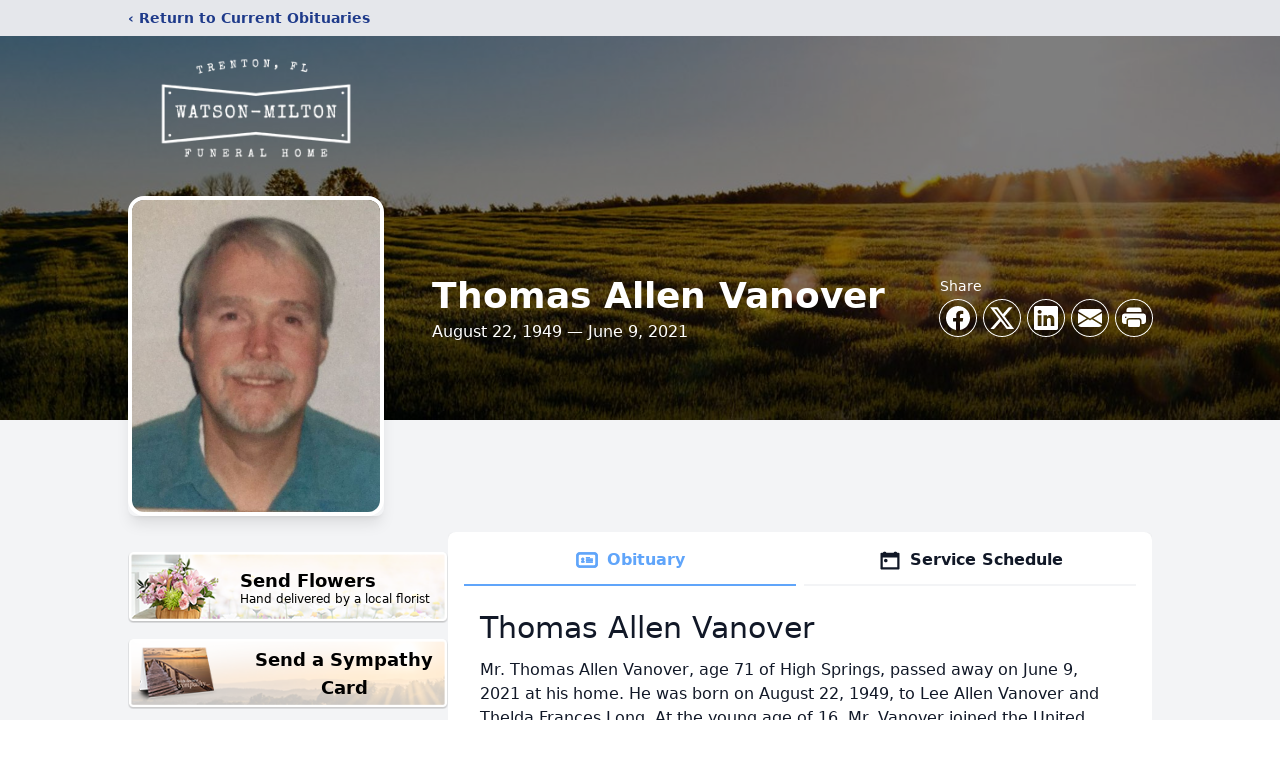

--- FILE ---
content_type: text/html; charset=utf-8
request_url: https://www.google.com/recaptcha/enterprise/anchor?ar=1&k=6LeW3_cfAAAAAK_yuchNIUebQ7Di4q-hR8WfSHcZ&co=aHR0cHM6Ly93d3cud2F0c29ubWlsdG9uLmNvbTo0NDM.&hl=en&type=image&v=PoyoqOPhxBO7pBk68S4YbpHZ&theme=light&size=invisible&badge=bottomright&anchor-ms=20000&execute-ms=30000&cb=gzfb6v5rbcvl
body_size: 49715
content:
<!DOCTYPE HTML><html dir="ltr" lang="en"><head><meta http-equiv="Content-Type" content="text/html; charset=UTF-8">
<meta http-equiv="X-UA-Compatible" content="IE=edge">
<title>reCAPTCHA</title>
<style type="text/css">
/* cyrillic-ext */
@font-face {
  font-family: 'Roboto';
  font-style: normal;
  font-weight: 400;
  font-stretch: 100%;
  src: url(//fonts.gstatic.com/s/roboto/v48/KFO7CnqEu92Fr1ME7kSn66aGLdTylUAMa3GUBHMdazTgWw.woff2) format('woff2');
  unicode-range: U+0460-052F, U+1C80-1C8A, U+20B4, U+2DE0-2DFF, U+A640-A69F, U+FE2E-FE2F;
}
/* cyrillic */
@font-face {
  font-family: 'Roboto';
  font-style: normal;
  font-weight: 400;
  font-stretch: 100%;
  src: url(//fonts.gstatic.com/s/roboto/v48/KFO7CnqEu92Fr1ME7kSn66aGLdTylUAMa3iUBHMdazTgWw.woff2) format('woff2');
  unicode-range: U+0301, U+0400-045F, U+0490-0491, U+04B0-04B1, U+2116;
}
/* greek-ext */
@font-face {
  font-family: 'Roboto';
  font-style: normal;
  font-weight: 400;
  font-stretch: 100%;
  src: url(//fonts.gstatic.com/s/roboto/v48/KFO7CnqEu92Fr1ME7kSn66aGLdTylUAMa3CUBHMdazTgWw.woff2) format('woff2');
  unicode-range: U+1F00-1FFF;
}
/* greek */
@font-face {
  font-family: 'Roboto';
  font-style: normal;
  font-weight: 400;
  font-stretch: 100%;
  src: url(//fonts.gstatic.com/s/roboto/v48/KFO7CnqEu92Fr1ME7kSn66aGLdTylUAMa3-UBHMdazTgWw.woff2) format('woff2');
  unicode-range: U+0370-0377, U+037A-037F, U+0384-038A, U+038C, U+038E-03A1, U+03A3-03FF;
}
/* math */
@font-face {
  font-family: 'Roboto';
  font-style: normal;
  font-weight: 400;
  font-stretch: 100%;
  src: url(//fonts.gstatic.com/s/roboto/v48/KFO7CnqEu92Fr1ME7kSn66aGLdTylUAMawCUBHMdazTgWw.woff2) format('woff2');
  unicode-range: U+0302-0303, U+0305, U+0307-0308, U+0310, U+0312, U+0315, U+031A, U+0326-0327, U+032C, U+032F-0330, U+0332-0333, U+0338, U+033A, U+0346, U+034D, U+0391-03A1, U+03A3-03A9, U+03B1-03C9, U+03D1, U+03D5-03D6, U+03F0-03F1, U+03F4-03F5, U+2016-2017, U+2034-2038, U+203C, U+2040, U+2043, U+2047, U+2050, U+2057, U+205F, U+2070-2071, U+2074-208E, U+2090-209C, U+20D0-20DC, U+20E1, U+20E5-20EF, U+2100-2112, U+2114-2115, U+2117-2121, U+2123-214F, U+2190, U+2192, U+2194-21AE, U+21B0-21E5, U+21F1-21F2, U+21F4-2211, U+2213-2214, U+2216-22FF, U+2308-230B, U+2310, U+2319, U+231C-2321, U+2336-237A, U+237C, U+2395, U+239B-23B7, U+23D0, U+23DC-23E1, U+2474-2475, U+25AF, U+25B3, U+25B7, U+25BD, U+25C1, U+25CA, U+25CC, U+25FB, U+266D-266F, U+27C0-27FF, U+2900-2AFF, U+2B0E-2B11, U+2B30-2B4C, U+2BFE, U+3030, U+FF5B, U+FF5D, U+1D400-1D7FF, U+1EE00-1EEFF;
}
/* symbols */
@font-face {
  font-family: 'Roboto';
  font-style: normal;
  font-weight: 400;
  font-stretch: 100%;
  src: url(//fonts.gstatic.com/s/roboto/v48/KFO7CnqEu92Fr1ME7kSn66aGLdTylUAMaxKUBHMdazTgWw.woff2) format('woff2');
  unicode-range: U+0001-000C, U+000E-001F, U+007F-009F, U+20DD-20E0, U+20E2-20E4, U+2150-218F, U+2190, U+2192, U+2194-2199, U+21AF, U+21E6-21F0, U+21F3, U+2218-2219, U+2299, U+22C4-22C6, U+2300-243F, U+2440-244A, U+2460-24FF, U+25A0-27BF, U+2800-28FF, U+2921-2922, U+2981, U+29BF, U+29EB, U+2B00-2BFF, U+4DC0-4DFF, U+FFF9-FFFB, U+10140-1018E, U+10190-1019C, U+101A0, U+101D0-101FD, U+102E0-102FB, U+10E60-10E7E, U+1D2C0-1D2D3, U+1D2E0-1D37F, U+1F000-1F0FF, U+1F100-1F1AD, U+1F1E6-1F1FF, U+1F30D-1F30F, U+1F315, U+1F31C, U+1F31E, U+1F320-1F32C, U+1F336, U+1F378, U+1F37D, U+1F382, U+1F393-1F39F, U+1F3A7-1F3A8, U+1F3AC-1F3AF, U+1F3C2, U+1F3C4-1F3C6, U+1F3CA-1F3CE, U+1F3D4-1F3E0, U+1F3ED, U+1F3F1-1F3F3, U+1F3F5-1F3F7, U+1F408, U+1F415, U+1F41F, U+1F426, U+1F43F, U+1F441-1F442, U+1F444, U+1F446-1F449, U+1F44C-1F44E, U+1F453, U+1F46A, U+1F47D, U+1F4A3, U+1F4B0, U+1F4B3, U+1F4B9, U+1F4BB, U+1F4BF, U+1F4C8-1F4CB, U+1F4D6, U+1F4DA, U+1F4DF, U+1F4E3-1F4E6, U+1F4EA-1F4ED, U+1F4F7, U+1F4F9-1F4FB, U+1F4FD-1F4FE, U+1F503, U+1F507-1F50B, U+1F50D, U+1F512-1F513, U+1F53E-1F54A, U+1F54F-1F5FA, U+1F610, U+1F650-1F67F, U+1F687, U+1F68D, U+1F691, U+1F694, U+1F698, U+1F6AD, U+1F6B2, U+1F6B9-1F6BA, U+1F6BC, U+1F6C6-1F6CF, U+1F6D3-1F6D7, U+1F6E0-1F6EA, U+1F6F0-1F6F3, U+1F6F7-1F6FC, U+1F700-1F7FF, U+1F800-1F80B, U+1F810-1F847, U+1F850-1F859, U+1F860-1F887, U+1F890-1F8AD, U+1F8B0-1F8BB, U+1F8C0-1F8C1, U+1F900-1F90B, U+1F93B, U+1F946, U+1F984, U+1F996, U+1F9E9, U+1FA00-1FA6F, U+1FA70-1FA7C, U+1FA80-1FA89, U+1FA8F-1FAC6, U+1FACE-1FADC, U+1FADF-1FAE9, U+1FAF0-1FAF8, U+1FB00-1FBFF;
}
/* vietnamese */
@font-face {
  font-family: 'Roboto';
  font-style: normal;
  font-weight: 400;
  font-stretch: 100%;
  src: url(//fonts.gstatic.com/s/roboto/v48/KFO7CnqEu92Fr1ME7kSn66aGLdTylUAMa3OUBHMdazTgWw.woff2) format('woff2');
  unicode-range: U+0102-0103, U+0110-0111, U+0128-0129, U+0168-0169, U+01A0-01A1, U+01AF-01B0, U+0300-0301, U+0303-0304, U+0308-0309, U+0323, U+0329, U+1EA0-1EF9, U+20AB;
}
/* latin-ext */
@font-face {
  font-family: 'Roboto';
  font-style: normal;
  font-weight: 400;
  font-stretch: 100%;
  src: url(//fonts.gstatic.com/s/roboto/v48/KFO7CnqEu92Fr1ME7kSn66aGLdTylUAMa3KUBHMdazTgWw.woff2) format('woff2');
  unicode-range: U+0100-02BA, U+02BD-02C5, U+02C7-02CC, U+02CE-02D7, U+02DD-02FF, U+0304, U+0308, U+0329, U+1D00-1DBF, U+1E00-1E9F, U+1EF2-1EFF, U+2020, U+20A0-20AB, U+20AD-20C0, U+2113, U+2C60-2C7F, U+A720-A7FF;
}
/* latin */
@font-face {
  font-family: 'Roboto';
  font-style: normal;
  font-weight: 400;
  font-stretch: 100%;
  src: url(//fonts.gstatic.com/s/roboto/v48/KFO7CnqEu92Fr1ME7kSn66aGLdTylUAMa3yUBHMdazQ.woff2) format('woff2');
  unicode-range: U+0000-00FF, U+0131, U+0152-0153, U+02BB-02BC, U+02C6, U+02DA, U+02DC, U+0304, U+0308, U+0329, U+2000-206F, U+20AC, U+2122, U+2191, U+2193, U+2212, U+2215, U+FEFF, U+FFFD;
}
/* cyrillic-ext */
@font-face {
  font-family: 'Roboto';
  font-style: normal;
  font-weight: 500;
  font-stretch: 100%;
  src: url(//fonts.gstatic.com/s/roboto/v48/KFO7CnqEu92Fr1ME7kSn66aGLdTylUAMa3GUBHMdazTgWw.woff2) format('woff2');
  unicode-range: U+0460-052F, U+1C80-1C8A, U+20B4, U+2DE0-2DFF, U+A640-A69F, U+FE2E-FE2F;
}
/* cyrillic */
@font-face {
  font-family: 'Roboto';
  font-style: normal;
  font-weight: 500;
  font-stretch: 100%;
  src: url(//fonts.gstatic.com/s/roboto/v48/KFO7CnqEu92Fr1ME7kSn66aGLdTylUAMa3iUBHMdazTgWw.woff2) format('woff2');
  unicode-range: U+0301, U+0400-045F, U+0490-0491, U+04B0-04B1, U+2116;
}
/* greek-ext */
@font-face {
  font-family: 'Roboto';
  font-style: normal;
  font-weight: 500;
  font-stretch: 100%;
  src: url(//fonts.gstatic.com/s/roboto/v48/KFO7CnqEu92Fr1ME7kSn66aGLdTylUAMa3CUBHMdazTgWw.woff2) format('woff2');
  unicode-range: U+1F00-1FFF;
}
/* greek */
@font-face {
  font-family: 'Roboto';
  font-style: normal;
  font-weight: 500;
  font-stretch: 100%;
  src: url(//fonts.gstatic.com/s/roboto/v48/KFO7CnqEu92Fr1ME7kSn66aGLdTylUAMa3-UBHMdazTgWw.woff2) format('woff2');
  unicode-range: U+0370-0377, U+037A-037F, U+0384-038A, U+038C, U+038E-03A1, U+03A3-03FF;
}
/* math */
@font-face {
  font-family: 'Roboto';
  font-style: normal;
  font-weight: 500;
  font-stretch: 100%;
  src: url(//fonts.gstatic.com/s/roboto/v48/KFO7CnqEu92Fr1ME7kSn66aGLdTylUAMawCUBHMdazTgWw.woff2) format('woff2');
  unicode-range: U+0302-0303, U+0305, U+0307-0308, U+0310, U+0312, U+0315, U+031A, U+0326-0327, U+032C, U+032F-0330, U+0332-0333, U+0338, U+033A, U+0346, U+034D, U+0391-03A1, U+03A3-03A9, U+03B1-03C9, U+03D1, U+03D5-03D6, U+03F0-03F1, U+03F4-03F5, U+2016-2017, U+2034-2038, U+203C, U+2040, U+2043, U+2047, U+2050, U+2057, U+205F, U+2070-2071, U+2074-208E, U+2090-209C, U+20D0-20DC, U+20E1, U+20E5-20EF, U+2100-2112, U+2114-2115, U+2117-2121, U+2123-214F, U+2190, U+2192, U+2194-21AE, U+21B0-21E5, U+21F1-21F2, U+21F4-2211, U+2213-2214, U+2216-22FF, U+2308-230B, U+2310, U+2319, U+231C-2321, U+2336-237A, U+237C, U+2395, U+239B-23B7, U+23D0, U+23DC-23E1, U+2474-2475, U+25AF, U+25B3, U+25B7, U+25BD, U+25C1, U+25CA, U+25CC, U+25FB, U+266D-266F, U+27C0-27FF, U+2900-2AFF, U+2B0E-2B11, U+2B30-2B4C, U+2BFE, U+3030, U+FF5B, U+FF5D, U+1D400-1D7FF, U+1EE00-1EEFF;
}
/* symbols */
@font-face {
  font-family: 'Roboto';
  font-style: normal;
  font-weight: 500;
  font-stretch: 100%;
  src: url(//fonts.gstatic.com/s/roboto/v48/KFO7CnqEu92Fr1ME7kSn66aGLdTylUAMaxKUBHMdazTgWw.woff2) format('woff2');
  unicode-range: U+0001-000C, U+000E-001F, U+007F-009F, U+20DD-20E0, U+20E2-20E4, U+2150-218F, U+2190, U+2192, U+2194-2199, U+21AF, U+21E6-21F0, U+21F3, U+2218-2219, U+2299, U+22C4-22C6, U+2300-243F, U+2440-244A, U+2460-24FF, U+25A0-27BF, U+2800-28FF, U+2921-2922, U+2981, U+29BF, U+29EB, U+2B00-2BFF, U+4DC0-4DFF, U+FFF9-FFFB, U+10140-1018E, U+10190-1019C, U+101A0, U+101D0-101FD, U+102E0-102FB, U+10E60-10E7E, U+1D2C0-1D2D3, U+1D2E0-1D37F, U+1F000-1F0FF, U+1F100-1F1AD, U+1F1E6-1F1FF, U+1F30D-1F30F, U+1F315, U+1F31C, U+1F31E, U+1F320-1F32C, U+1F336, U+1F378, U+1F37D, U+1F382, U+1F393-1F39F, U+1F3A7-1F3A8, U+1F3AC-1F3AF, U+1F3C2, U+1F3C4-1F3C6, U+1F3CA-1F3CE, U+1F3D4-1F3E0, U+1F3ED, U+1F3F1-1F3F3, U+1F3F5-1F3F7, U+1F408, U+1F415, U+1F41F, U+1F426, U+1F43F, U+1F441-1F442, U+1F444, U+1F446-1F449, U+1F44C-1F44E, U+1F453, U+1F46A, U+1F47D, U+1F4A3, U+1F4B0, U+1F4B3, U+1F4B9, U+1F4BB, U+1F4BF, U+1F4C8-1F4CB, U+1F4D6, U+1F4DA, U+1F4DF, U+1F4E3-1F4E6, U+1F4EA-1F4ED, U+1F4F7, U+1F4F9-1F4FB, U+1F4FD-1F4FE, U+1F503, U+1F507-1F50B, U+1F50D, U+1F512-1F513, U+1F53E-1F54A, U+1F54F-1F5FA, U+1F610, U+1F650-1F67F, U+1F687, U+1F68D, U+1F691, U+1F694, U+1F698, U+1F6AD, U+1F6B2, U+1F6B9-1F6BA, U+1F6BC, U+1F6C6-1F6CF, U+1F6D3-1F6D7, U+1F6E0-1F6EA, U+1F6F0-1F6F3, U+1F6F7-1F6FC, U+1F700-1F7FF, U+1F800-1F80B, U+1F810-1F847, U+1F850-1F859, U+1F860-1F887, U+1F890-1F8AD, U+1F8B0-1F8BB, U+1F8C0-1F8C1, U+1F900-1F90B, U+1F93B, U+1F946, U+1F984, U+1F996, U+1F9E9, U+1FA00-1FA6F, U+1FA70-1FA7C, U+1FA80-1FA89, U+1FA8F-1FAC6, U+1FACE-1FADC, U+1FADF-1FAE9, U+1FAF0-1FAF8, U+1FB00-1FBFF;
}
/* vietnamese */
@font-face {
  font-family: 'Roboto';
  font-style: normal;
  font-weight: 500;
  font-stretch: 100%;
  src: url(//fonts.gstatic.com/s/roboto/v48/KFO7CnqEu92Fr1ME7kSn66aGLdTylUAMa3OUBHMdazTgWw.woff2) format('woff2');
  unicode-range: U+0102-0103, U+0110-0111, U+0128-0129, U+0168-0169, U+01A0-01A1, U+01AF-01B0, U+0300-0301, U+0303-0304, U+0308-0309, U+0323, U+0329, U+1EA0-1EF9, U+20AB;
}
/* latin-ext */
@font-face {
  font-family: 'Roboto';
  font-style: normal;
  font-weight: 500;
  font-stretch: 100%;
  src: url(//fonts.gstatic.com/s/roboto/v48/KFO7CnqEu92Fr1ME7kSn66aGLdTylUAMa3KUBHMdazTgWw.woff2) format('woff2');
  unicode-range: U+0100-02BA, U+02BD-02C5, U+02C7-02CC, U+02CE-02D7, U+02DD-02FF, U+0304, U+0308, U+0329, U+1D00-1DBF, U+1E00-1E9F, U+1EF2-1EFF, U+2020, U+20A0-20AB, U+20AD-20C0, U+2113, U+2C60-2C7F, U+A720-A7FF;
}
/* latin */
@font-face {
  font-family: 'Roboto';
  font-style: normal;
  font-weight: 500;
  font-stretch: 100%;
  src: url(//fonts.gstatic.com/s/roboto/v48/KFO7CnqEu92Fr1ME7kSn66aGLdTylUAMa3yUBHMdazQ.woff2) format('woff2');
  unicode-range: U+0000-00FF, U+0131, U+0152-0153, U+02BB-02BC, U+02C6, U+02DA, U+02DC, U+0304, U+0308, U+0329, U+2000-206F, U+20AC, U+2122, U+2191, U+2193, U+2212, U+2215, U+FEFF, U+FFFD;
}
/* cyrillic-ext */
@font-face {
  font-family: 'Roboto';
  font-style: normal;
  font-weight: 900;
  font-stretch: 100%;
  src: url(//fonts.gstatic.com/s/roboto/v48/KFO7CnqEu92Fr1ME7kSn66aGLdTylUAMa3GUBHMdazTgWw.woff2) format('woff2');
  unicode-range: U+0460-052F, U+1C80-1C8A, U+20B4, U+2DE0-2DFF, U+A640-A69F, U+FE2E-FE2F;
}
/* cyrillic */
@font-face {
  font-family: 'Roboto';
  font-style: normal;
  font-weight: 900;
  font-stretch: 100%;
  src: url(//fonts.gstatic.com/s/roboto/v48/KFO7CnqEu92Fr1ME7kSn66aGLdTylUAMa3iUBHMdazTgWw.woff2) format('woff2');
  unicode-range: U+0301, U+0400-045F, U+0490-0491, U+04B0-04B1, U+2116;
}
/* greek-ext */
@font-face {
  font-family: 'Roboto';
  font-style: normal;
  font-weight: 900;
  font-stretch: 100%;
  src: url(//fonts.gstatic.com/s/roboto/v48/KFO7CnqEu92Fr1ME7kSn66aGLdTylUAMa3CUBHMdazTgWw.woff2) format('woff2');
  unicode-range: U+1F00-1FFF;
}
/* greek */
@font-face {
  font-family: 'Roboto';
  font-style: normal;
  font-weight: 900;
  font-stretch: 100%;
  src: url(//fonts.gstatic.com/s/roboto/v48/KFO7CnqEu92Fr1ME7kSn66aGLdTylUAMa3-UBHMdazTgWw.woff2) format('woff2');
  unicode-range: U+0370-0377, U+037A-037F, U+0384-038A, U+038C, U+038E-03A1, U+03A3-03FF;
}
/* math */
@font-face {
  font-family: 'Roboto';
  font-style: normal;
  font-weight: 900;
  font-stretch: 100%;
  src: url(//fonts.gstatic.com/s/roboto/v48/KFO7CnqEu92Fr1ME7kSn66aGLdTylUAMawCUBHMdazTgWw.woff2) format('woff2');
  unicode-range: U+0302-0303, U+0305, U+0307-0308, U+0310, U+0312, U+0315, U+031A, U+0326-0327, U+032C, U+032F-0330, U+0332-0333, U+0338, U+033A, U+0346, U+034D, U+0391-03A1, U+03A3-03A9, U+03B1-03C9, U+03D1, U+03D5-03D6, U+03F0-03F1, U+03F4-03F5, U+2016-2017, U+2034-2038, U+203C, U+2040, U+2043, U+2047, U+2050, U+2057, U+205F, U+2070-2071, U+2074-208E, U+2090-209C, U+20D0-20DC, U+20E1, U+20E5-20EF, U+2100-2112, U+2114-2115, U+2117-2121, U+2123-214F, U+2190, U+2192, U+2194-21AE, U+21B0-21E5, U+21F1-21F2, U+21F4-2211, U+2213-2214, U+2216-22FF, U+2308-230B, U+2310, U+2319, U+231C-2321, U+2336-237A, U+237C, U+2395, U+239B-23B7, U+23D0, U+23DC-23E1, U+2474-2475, U+25AF, U+25B3, U+25B7, U+25BD, U+25C1, U+25CA, U+25CC, U+25FB, U+266D-266F, U+27C0-27FF, U+2900-2AFF, U+2B0E-2B11, U+2B30-2B4C, U+2BFE, U+3030, U+FF5B, U+FF5D, U+1D400-1D7FF, U+1EE00-1EEFF;
}
/* symbols */
@font-face {
  font-family: 'Roboto';
  font-style: normal;
  font-weight: 900;
  font-stretch: 100%;
  src: url(//fonts.gstatic.com/s/roboto/v48/KFO7CnqEu92Fr1ME7kSn66aGLdTylUAMaxKUBHMdazTgWw.woff2) format('woff2');
  unicode-range: U+0001-000C, U+000E-001F, U+007F-009F, U+20DD-20E0, U+20E2-20E4, U+2150-218F, U+2190, U+2192, U+2194-2199, U+21AF, U+21E6-21F0, U+21F3, U+2218-2219, U+2299, U+22C4-22C6, U+2300-243F, U+2440-244A, U+2460-24FF, U+25A0-27BF, U+2800-28FF, U+2921-2922, U+2981, U+29BF, U+29EB, U+2B00-2BFF, U+4DC0-4DFF, U+FFF9-FFFB, U+10140-1018E, U+10190-1019C, U+101A0, U+101D0-101FD, U+102E0-102FB, U+10E60-10E7E, U+1D2C0-1D2D3, U+1D2E0-1D37F, U+1F000-1F0FF, U+1F100-1F1AD, U+1F1E6-1F1FF, U+1F30D-1F30F, U+1F315, U+1F31C, U+1F31E, U+1F320-1F32C, U+1F336, U+1F378, U+1F37D, U+1F382, U+1F393-1F39F, U+1F3A7-1F3A8, U+1F3AC-1F3AF, U+1F3C2, U+1F3C4-1F3C6, U+1F3CA-1F3CE, U+1F3D4-1F3E0, U+1F3ED, U+1F3F1-1F3F3, U+1F3F5-1F3F7, U+1F408, U+1F415, U+1F41F, U+1F426, U+1F43F, U+1F441-1F442, U+1F444, U+1F446-1F449, U+1F44C-1F44E, U+1F453, U+1F46A, U+1F47D, U+1F4A3, U+1F4B0, U+1F4B3, U+1F4B9, U+1F4BB, U+1F4BF, U+1F4C8-1F4CB, U+1F4D6, U+1F4DA, U+1F4DF, U+1F4E3-1F4E6, U+1F4EA-1F4ED, U+1F4F7, U+1F4F9-1F4FB, U+1F4FD-1F4FE, U+1F503, U+1F507-1F50B, U+1F50D, U+1F512-1F513, U+1F53E-1F54A, U+1F54F-1F5FA, U+1F610, U+1F650-1F67F, U+1F687, U+1F68D, U+1F691, U+1F694, U+1F698, U+1F6AD, U+1F6B2, U+1F6B9-1F6BA, U+1F6BC, U+1F6C6-1F6CF, U+1F6D3-1F6D7, U+1F6E0-1F6EA, U+1F6F0-1F6F3, U+1F6F7-1F6FC, U+1F700-1F7FF, U+1F800-1F80B, U+1F810-1F847, U+1F850-1F859, U+1F860-1F887, U+1F890-1F8AD, U+1F8B0-1F8BB, U+1F8C0-1F8C1, U+1F900-1F90B, U+1F93B, U+1F946, U+1F984, U+1F996, U+1F9E9, U+1FA00-1FA6F, U+1FA70-1FA7C, U+1FA80-1FA89, U+1FA8F-1FAC6, U+1FACE-1FADC, U+1FADF-1FAE9, U+1FAF0-1FAF8, U+1FB00-1FBFF;
}
/* vietnamese */
@font-face {
  font-family: 'Roboto';
  font-style: normal;
  font-weight: 900;
  font-stretch: 100%;
  src: url(//fonts.gstatic.com/s/roboto/v48/KFO7CnqEu92Fr1ME7kSn66aGLdTylUAMa3OUBHMdazTgWw.woff2) format('woff2');
  unicode-range: U+0102-0103, U+0110-0111, U+0128-0129, U+0168-0169, U+01A0-01A1, U+01AF-01B0, U+0300-0301, U+0303-0304, U+0308-0309, U+0323, U+0329, U+1EA0-1EF9, U+20AB;
}
/* latin-ext */
@font-face {
  font-family: 'Roboto';
  font-style: normal;
  font-weight: 900;
  font-stretch: 100%;
  src: url(//fonts.gstatic.com/s/roboto/v48/KFO7CnqEu92Fr1ME7kSn66aGLdTylUAMa3KUBHMdazTgWw.woff2) format('woff2');
  unicode-range: U+0100-02BA, U+02BD-02C5, U+02C7-02CC, U+02CE-02D7, U+02DD-02FF, U+0304, U+0308, U+0329, U+1D00-1DBF, U+1E00-1E9F, U+1EF2-1EFF, U+2020, U+20A0-20AB, U+20AD-20C0, U+2113, U+2C60-2C7F, U+A720-A7FF;
}
/* latin */
@font-face {
  font-family: 'Roboto';
  font-style: normal;
  font-weight: 900;
  font-stretch: 100%;
  src: url(//fonts.gstatic.com/s/roboto/v48/KFO7CnqEu92Fr1ME7kSn66aGLdTylUAMa3yUBHMdazQ.woff2) format('woff2');
  unicode-range: U+0000-00FF, U+0131, U+0152-0153, U+02BB-02BC, U+02C6, U+02DA, U+02DC, U+0304, U+0308, U+0329, U+2000-206F, U+20AC, U+2122, U+2191, U+2193, U+2212, U+2215, U+FEFF, U+FFFD;
}

</style>
<link rel="stylesheet" type="text/css" href="https://www.gstatic.com/recaptcha/releases/PoyoqOPhxBO7pBk68S4YbpHZ/styles__ltr.css">
<script nonce="xG8cEKvmZY5oMjPsHR16Uw" type="text/javascript">window['__recaptcha_api'] = 'https://www.google.com/recaptcha/enterprise/';</script>
<script type="text/javascript" src="https://www.gstatic.com/recaptcha/releases/PoyoqOPhxBO7pBk68S4YbpHZ/recaptcha__en.js" nonce="xG8cEKvmZY5oMjPsHR16Uw">
      
    </script></head>
<body><div id="rc-anchor-alert" class="rc-anchor-alert"></div>
<input type="hidden" id="recaptcha-token" value="[base64]">
<script type="text/javascript" nonce="xG8cEKvmZY5oMjPsHR16Uw">
      recaptcha.anchor.Main.init("[\x22ainput\x22,[\x22bgdata\x22,\x22\x22,\[base64]/[base64]/[base64]/bmV3IHJbeF0oY1swXSk6RT09Mj9uZXcgclt4XShjWzBdLGNbMV0pOkU9PTM/bmV3IHJbeF0oY1swXSxjWzFdLGNbMl0pOkU9PTQ/[base64]/[base64]/[base64]/[base64]/[base64]/[base64]/[base64]/[base64]\x22,\[base64]\\u003d\x22,\x22wpLDrcOgwqvCrsOew6XDp8OlPsKsVmHDiMKiRkkTw7nDjwLCiMK9BsK3wqpFwoDCkMOIw6Yswo/[base64]/Dtil3wo9JdCrCrFd+SUXDm8Oaw4/[base64]/[base64]/woJGfsKeW8OpU8ONX3BldMKNLTvDrMOHQ8KkTCVBwp/DpMOhw5vDs8KBDHsMw6A4KBXDjH7DqcObMsKewrDDlQTDn8OXw6VFw5UJwqx7wpBWw6DCgQpnw40lUyB0wrvDk8K+w7PCh8KLwoDDk8KJw44HSUAYUcKFw5U9cEdJNiRVPXbDiMKiwoAfFMK7w6Qjd8KUZGDCjRDDusKBwqXDt3g9w7/CszxMBMKZw7DDo0EtPcOEI1jDnMKow57DlsKRNMORUcOvwrbCszHDgh5IQxvDu8K4JMKAwpLCimDDocKDw7h+w7jCu3TCqmXCq8OxR8Oew6kcRsO6w5/[base64]/DgiE1woQmLVLDmjt7w49NGjHCpCHDkFvCm2lzEHQ6I8OKw413A8KTTgTDncOpw4vDh8O5YsO1ZMKKwpfDiXnDs8OgTDcgw4/[base64]/DqsOywo9jw7UDDsORJwLDmTPCrBgAw4gJw7bDicK+w6XClVgfCGdcdcOkIcOLJMOBw6XDnQpuwq/CqsOgXw0RQ8OvaMOIwpDDl8OoEjLDj8Kgw7YVw7IMeQrDhMKARwHCiFFiw6vCrMKVXsKjwrvCtkczw7zDgcK0FcOvFMOqwqYLEWHCsDM7RVduwqbCnxINLsOPw4TCrCjDrsOywogMPSjCmkHCn8OXwrx+KFpewrQSZEzCnTnCq8ONXQEewqLDnToIR2QsSmkHQz/DizFPw44Zw4xvF8OAw4hKesOtTMKDwqFBw6gFVidfw7jDkWhuw693K8O+w7cXwq/DpnrCsRkFf8Odw7xCwpBedsKBwo3DrTfDkwDDhcKgw7HDk1NrexppwoXDkEgbw5vCkTPChH3CqWEIwo5lUcKnw7UKwptQw5w7B8Kpw5bCksKPw7hfcGrDj8OwLQdeGsKJecK+M0XDisOwMcKBKn9oWcK6WX/DmsO2w5/DhcO2AAPDuMOVw7DDssKaIzU7wo3Crw/[base64]/[base64]/[base64]/CvsOoN8OdwpljwpDCrsK7PsKRw6nCk8KVYMKCIVjDjDjClw0NUsK8w6DDhsOpw4FWw5Y4McOPw6U4YhzDoix4LMO5OcKXdwMyw6U0BsOwDcOgwoLCscKhw4RvMx3Dr8OqwrLCrUrDgh3DicK3JcKWwq/Cl0XDg1rCsmzCpl9jwr49QcKlw7rCrMOSwpsjwqXDmMOJVyBKw4VId8O/X2YHwoclw5TDp1lddE7Chy/CpsKOw6RCXMOpwqMzw6Aswp7DmsKPDkxawqjCjjxNVsKAYMO/KcOdworDmE8EYcOlwqvDqcOoQX9sw5rCqsOjwptCMMOpw5fCkGYcQWjDjS7Dg8O/w7IYw47DqsK/wqfCgxnDrl3CtA3DicOBwrptw6pKcMKMwrVIYCQ2fsKSDUVPIcKOwqJJw5/CoiDDiyrDoS7CkMKnw43DvUHCrsK3w7nDin7CssKtw67Cv3MSw7cHw5thw5cscEYbOcKJwrclwoPDiMO5w6/DtMKvZRbChsK1YU4TXsKzVMOZW8K+w790OsKPwrItX0LDnMKuwqbDhGdWwpfCoR7DrhzDvi4PAjF0wobCpgrCisObcsK9wo8QAMK8E8O2wp7CmnhkS28qH8Kfw7QPwqU/w6hwwpjDmgbDpMKyw60sw5jClX8Ow4swK8OVH2HCjsKxw5LCmFTDiMO/wqHCuQUmwotpwoo2wod1w6paD8O+G2HDkFzCpMKOCiTCs8KvwonCn8OqMyFew6XDoTRnawvCjknDjVh4wodEwq7DucKtHytmwq0RbMKqQQrDoVRcdsK1woPDpgXCjMKWwrMrV1TCqHFRNUTCtEAQwp/Cmk9Ww5rCjsK3bW3CmMOWw5fDnBNULWsZw4d3OzjCrFA0w5fDnMOiwo3CkzbCqsOcfF7CilDCnVFyFAYbw6kGWcOQHcKcw5TDgAzDom3DjlddZGFCwro5X8O1woxBw4wPGX1CM8OQVX7Ck8OqXVcgwq3Cg3zCslzCngLCrx5qXWkDw7UUw4LDqXnDoF/DjsOpwqE2wrXCiU4GPSJtwovCj1MJBjhFEh/CvsODwpc/[base64]/Di1rDssKrXcKmw4LDvsK+w7/DnRR9QEhTw49FZ8Kxw5MoAAnDhQHCl8OHw7LDk8KVw5vCl8KZDVvDoMKvwpjCr3rCp8OPQlLCrcOWwpbDgEvCnU4PwpAVwpbDr8OTcHFDNErCk8Ocwr/CusOsUsOgdMO6KsKpWcK4L8OabyrCkyF0OcKjwqrDksKqwpvDhlEbE8OOw4fCisOnGgwkwr/CnsK3BH/Dp1VdUizChggNQMO/UBTDmScqcF3CjcKYYDHCkGclwqxTOMOAfMKRw7/DlMO6wq0owrvCuQTCn8KEw4jCrjwvwq/[base64]/Ch0vDm8KiBsKBe0pdc0QXwpbCuyRBw6PDgsOVRMOqwpTDon8/w4RpV8OkwrEMJ29rO3PDuErCvUIwZ8Knw4snVMKvwqgwXhfCnXAuw5XDisKUYsKlWsKON8ODwoTCncKvw4dlwoFoQcKocAjDq3tow6HDgTHDqhEqw4UaWMOdwrZ/w4PDn8OZwq5BY0cIwpjCpsKEMHTCjcOZHMKfwqkmwoFJM8KdRsKnGMKuwr8NRsK3UzPCsGRcX3J5w4nCu2MCwqTCoMK9bcKQe8OgwqjDsMOwCHPDicK/EXk0w7zCl8OpMsKjMHHDi8ONUCLCo8KDwqxvw5ZwwonDi8KMQldRMcKiWgLCvGVZLMKYVDrCrsKPwrxOTh/Cr23CvFrCjzTDsG0Lw659wpbCpT7CvlFyUsKaIDkZw5jDt8K2OA/DhRfDusODwqMYwrUTwqlZHQjDghrClcKCw7BNwps0NkU+w6wNZsO6Q8OrQcK5woVGw6HDrhEUw73Dl8KKZhDCssKmw6JKwqvCkMK/KMKUX1/[base64]/Cgx/CvyXCqwpPUsObw5A7wp4Kw5cHwqofwqTCviPDhHlxJiBEYzjDlsOjd8OUaWfCncK+wqhBIgkbNcO9wpEGInkxwp01GcKxwqU/NxXCtEfCmMKdwoBqe8KYFMOtwo3Cs8KewokoEcKde8OAZcK+w5cyRsOyPTcnUsKYYgrDlcOIw45ZV8OHASDDkcKhwp/[base64]/wpLCncOSw405RMOdZsOsMAfDlsOnw5RQTMK5EiZmScOTNDbDiCUTw4Q5OMO0Q8O/wpBTOzwbRcKZFlHDuCdWZR/CrF3CjRhsdcOiw7nCqMKEdyJww5M5wrVAw6xUXQsEwqMowobCjyzDncKcLncvD8OgERQGwq4pWUUBETUZRioCUMKTEMOLcMOMBVrCixLDq2VDwqUASxA5wpLDrMKtw7nDksKvdljDmgdewpNgw51CfcK0THnDkHAocMOYIcKcw6jDnsKtTiZHI8OMBXV/w5PCu2kaEV16YWRjZUUQdsKsRMKQwrAmDMOIEMOjEsKqDMOeNcObJsKHEsOdw7Iow4QARMOaw7xbQUkYRwB+EMOGRhcWJW1FwrrCi8OJw5Fuw69Iw644w5QkKlUiQmvDiMOEwrI6GTnDisKmH8O7w7jDmsO3X8KlZxvDnE/CqyQuwrfCk8OZeDDCkMO1TMKnwq0tw4XDnycuwpdadmIEwrvDq2LCrsOMT8OWw4nDvcO2wpfCtwTDnMKyV8OuwpYcwofDpMKHw57CscKGTcKIBURTZMKfEAXDrzvDlMKjCMOwwrHDosOiOho2woDDicKUwrEAw7rCvC/DlMOpw4XDt8OKw5zCmsOuw6scIA5eEg/Dt28Cw4IAw45GAGZfYnDDnMOAw7jCgVHCiMKpCTXCkzzCmcKeMsOVPHLCnsKaCMKYwoIHNXUnR8KMwoltwqTCmWQpw7nCqMK/HcOKwrARw6NDD8KXFlnDiMKUesKAMHBuwovCj8KpJ8K+w5EawoVvLUJRw7DDoHMKMMOaO8KvdjJnw6s7w5/CusO7CMOcw4dkHcOlO8KCQD5cwoDCn8OBXMKHCcOWYsORSsOUOcKeMlcqJcKvwqZaw7fCrcOcw4oVJhHCgsKMw4LCjBd/FTUYwonCmHgDw7nDu3DDlsKUwqcTWgXCpsO8CQvDo8KdcV7CjxfCt3ZBUsKbw4fDgcKRwqsNcsKXX8Kfw44zw5DCgjhTK8OSDMOlSCtsw6PDi0wXwoAXI8ODecK0EhLCqHIxTsOowrfClWnCo8OXa8KJfi4LXnoaw74GDyrCtTgGw7rDtz/ClghrSHDCmRLCmcKbw6xrwobDs8KeEMKQGHhER8OOwooBHXzDvsOvF8KPwrfCmitXG8Kdw7AUQcKqw6M8Ugcuwrx5w7jCs3tBQsK3w7fDjsKkdcKMw71Rw5tswp9TwqQhBCAJwqzCnMOwVnbCnBUFC8OeFcOxEMK5w7cOEUbDgsOSw5rCgcKhw7nCmWLCvC/CmR/DsEfCmDTCv8KXwrPDl2zCvltNMcOIwqPCo0DDsE/Cv1tiwrI7wp/CvMKSwpXDrCAnZsOsw6nCg8KRecOIwoHDlsKEw5HCuQddw5Zow7Bsw79vwojCrDEyw7N7GQHDt8OFEWzDmEXDoMOmA8ONw5BVw5M0IcKuwqPDkcOJL3LCryA4MA3DkBZwwpUQw6HDmmAAOl7CiBsJGMKSEEBRwoIMTBoow6LDlcKCPRZAwoVLw5p/w7Q5ZMOwd8OowofCp8KpwrjDssO1wqBrwqnCmC92wpHDrhvCscK3NTbCuTXDusOhI8KxFREKwpcvw6RrenbCtyQ7wp4Cw4sqJlMNLcO4LcOkF8OAO8Oiwr9yw57CtMK9LXPCjD5KwpcODsKSw6/Dml5VVmzDvQLDgUJqw63DkRg1acOhOzzCiUrCqiJkVzbDo8Oow4dYdMK+JMKnwo9KwrAbwpEbVX0twqPDgMKcwrnDiElGwp3DlGINNQZvJcOQwoPCkWTCtj0fwr7Dtkc/RlkvJ8OMP0rCpMK1wrfDpsKDQH/DsCFvDsOKwp4lX2/[base64]/[base64]/NMO2wrjCu3XDuXDCvAPDpCgEBMKzBMKnYjPDmcObfn8Zw5jCmQ3DjX4uwoTCv8KZw5Qzw67Dq8KjE8OJCcOYJ8KFw6AnCH3ClGF+IRnCssOAKQQ6FsOEwo0owog7V8O7w5pUw5Z3wrhRBsOFO8K+w6R0VC1Aw55GwrfCjMObUsOVUBvClMOqw5d2w7/Di8OfSsOXw5TDgMK3wrUIw4vCgcO3MXDDrHANwq3DmsOEd19scMODW0LDscKBwr5Zw4zDicOBwrIMwr/Dpl9aw7Ziwphjwq5QRmLCkWvCk3rCi3TCu8OGaWrClBNWbMKmaDjDhMO8w6wUJDF5Y2tzJcOTw4bCn8OXHFXDrxU/Gi4cU1rCkR5PGAoRWi0oQcKQdG3DjsOzFsKLwp7Dv8KBZk4OSj7CjsOoXcKGw4jDqk/Dmn3DvMOdwqDCmzkSIMKJwqPDiAvCvXHCuMKRw4HDg8KAQRVzIlLDuV09XBR2DsK8wpvCm3hFaWNhawHCpcKebMORecOGHMKNDcOPwptrGgrDjcOkLXzDkcOIw54QF8Kcw4x6wpPDl2diwpDDmkwqMMOMcMOPUsO1WH/CkULDpmF5wqTDpg/[base64]/DucOYUcKTw7TDmsOfH1XChsKsw6Y6FUDChjfCoS9YCcObA3tiw6vChkPDjMOfK1jDkGhTw6ATwq3CsMOSw4LDosKDcn/CpArCqcKdwqrCscOzfMObw5AVwq/[base64]/CosKhUzxww7LDhMO/XBLDiQbDu8OrJTPCmRBmEytRwqPCuADDuybDkmgvRXLCvCjDgUEXYDIHwrfDssOGZB3DgUB9S083RMK/wqXDi0R2woJzw5Ahw5MLw63CocKVHnzDkMK5wrdlwoTDh2Ehw5FzR30gTXTCpErDuHwRw7olcsO0BxcIw5vCssOawqPDunwxDMKGwqxWdl10w7vDpcKUw7TDn8Oqw5/DlsOkw4/DucOGY1crw6rDimpZfynDosOkKMObw7XDr8Omw51kw4LCjcKywp3CvcOOGHjChzhRw7TCqnzCp0jDmcOrw7c5SMKBccODKVXCkRYQw5PCnsOOwpVVw57DucKBwrXDi0kRC8OPworClcK0wo9+WsOoRnzCi8OjDw/Dr8KKV8KWXkBYfEJGw7cQWjlBXMO/PcK5w5LChcOWw6sTSsOIE8K2JRRpBsK0w4jDuWfDmXPCmlfCiClLBMOOJcOLw4Zmwo4Xwq94YxTCicKnLxLDncKBXMKbw6kXw45YAcKqw7/CvsOLwq3DjgPDocKLw5HCosK2VTzDqkgpXMO1wrvDssKswoAsASkDASHDqiFOwrbDlWd7w5DCt8KywqLCvcOZw7HDnEnDrMOww4jDpGHCvm/Cq8KWECB8wo1GQUXCiMOgw6TCsHjCgHnDmsOmJA5Bw740w5g2HzsNKWd7KTFBO8OxGMOkAcKcwoTCoArCmMO6w7lUUjguLVXDiyo6w73ChsOCw4HCkitWwrHDsBJYw4vCow5yw44/acKGwq0pP8Ktw6wnQiFKw47DtHBROmgrXsKhw4FodSB8EcKkSTnDvcKqUVbCqcOaPcOAKEfDlsKNw7pYKsKZw65Lw5rDjW57w47Chn7DlG/CmcKBw7/CqDh8TsO6w64IMTXCq8K1F0YQw6E1VMOqYTM7TMOQw5NzCsO0w5nDhGDDssKQw5k1wr5+P8KAw6YaXksmdR1Xw6QGXTjCj05Bw7LDr8OVCGMhdcKoBsK7SClUwq3CrGt7RDJsHMKKwq7DnxEkwrV/w5FNIWfDpX7CiMKfDcKAwpvDvMOawpzDgsKfDhvDsMKVcSzDh8OBwqFbwobDvsKfwpxibsOGwplQwpsBwq/Dtn0Mw4JmHcOvwqstEsOOw73Co8Oyw64ow6LDuMODXcOew6NpwrvCkwEoD8O/w5Qdw43Cql/CjV/DpxEowrFLTU/ChVbDigYLwozDi8OjZhhWw7VENGnCuMO3w5jCswDDpGnCvTnDrcOywqlowqMZwqbClivDusKAJsOAw4QyPi5Vwro/wq1zfFVVe8K/w4RZwqTCvi8mw4HCvmDClVnCm29rwoPCp8K5w7PCmDQEwo5Fwq13ScKew7zCr8O0wqLCk8KaYU0qwrXCk8KMUwrCkcOEw48Pwr3DlsOBw6QRQ3DDlcKMDgjCi8KNwqxQcRhNw5cSOMO3w7LCvMO+JQsRwroPcsO5wp5/JQVGwrxJOFLDisKFWA3DlEsLbMOZwp7Cu8O/[base64]/[base64]/DhUFhw4PDpmx+w4TCpsKawojDjsO/wpXCoXrDkCR/[base64]/w5XCiW3DinF0w6MRwoFNw5XDrcOAwoPDs8Kgw5N6L8Kyw7DDhnzDpsOXCm7Dv1XDqMOQRAbDjsK+O0XCqsOLwr8PWww0wqfDh34VbMKwT8OywqLDojXCm8KQBMOqw5XCmlRyWBPDgFrDm8KGwrcCwqHCisOzwqfDqDjDsMK6w7bCj0Qnwo/CsinDp8KpB1QgHwfCjMKPdHnCqcOQwqIuw5LCoE8Lw5N6w6PCkg7CnsOOw6PCosOSBcOKAMOedMOfDsKdw6RUTcO3w4vDm3JjaMOIN8KwbcODK8OuCS7CjMKDwpJ+diPCiRzDtcOOw6jClCUGw7lQwoLDjxvCgH4HwqXDn8KQw77ChRMlw5BrTcKqbsKcwrNzacK/bGg6w5PCpyLDmsKXwq49McKIJCsdwqILw6dQCWLCpR4mw7kRw7FkwobCjEjCoFVmw5nDkT8gLlbDkHBCwoDCmU/DgEvDhsKDfkQ7w7zCu1nDhCrDocKJw5vDkcOEw6xXw4QBF2LCsGtrw7LDv8K0DsKvw7LDg8KBwp9XIsOFEMKiw7VHw4UnCEcoW0nDm8OMw4jDmyXCkmXDqmzDtnVmfGEZZSPCjcKiL2B/w6rCvMKMwqFiL8OXwocNUDHColwkw67CkMOVw43Dh1cAPBLCjndjwrwOMcOJwr7CjirDicO6w4QtwoE/wqVCw6kGwobDnMO8w7TCo8ODDsKBw4hNw5DCuyEAU8OuAcKTw4/DrcKHwp/DgMKpZcKFwqDCpQZfw6NMwrlSZj3DmHDDo0ZFVjIkw5VyfcOfEsK3w6pyXMOWbMOORgMfw5LDtsKAw5XDoGfDvw/DuFtzw5cBwrNnwqDCpypbwoHCvjM1V8KLw6wwwrDCuMKdw5kCwocsO8KqBErDnUsNMcKfcwQkwpnChMOXY8OKb28lw7YcRMKtLcKGw4ZAw5LCkcKJfAUcw4k4wp/ChCDCmMO0UMOJJCXDi8ORw4BJwqEyw5zDlkLDrhZsw5Q/DCLDtxcXGMOKwpbDj1YFw7/CnMKASGQ3wrbCu8K6w5jCp8OdCQALwplSwpfDtmABT0/DlSTCu8ORw7fDqBhNAMKyBsOVwqbDqHTCr3zCuMKtO3MKw7J9NUjDhMOWX8K+w5rDhXfCksKKw4YjR3hEw4zCnMO5wrk7woHDkGLCggfDqlkrw4bDicKbw7nDpsK3w4LChx4iw4EwVsKYBUzCkWPDo0YnwqEwd2sUV8Ovwq1/XVMeSyPCtwPCgMO7HMKET0jClBILw5BKw6zClW5dw7wdOkTCr8KAw7B9w7/CksK5eB42w5XDqsKEwq8DdMOSw7VNw63DocOTwq0Gw4VUw4fCncOncgfDrifCtsO5eFl7wrdyAkrDmsK1K8Kvw6l6w5ZOw6PClcK/woxNw7jCn8KawrTCqlFFEC7Ch8KPw6jCt2RZwoBxwr7Clllhw6/Cv0nDh8KFw4VVw6jDnsONwpUNeMOMIcO6wo3DpsK0woldVn4Hw51bw6vCmDfCiiEuQDoRFE/Cs8KSdcKkwqZgFsO4W8KHVDRhU8OBBDguwp1kw5s+Y8KaVMOmwpbCmHvCv1ElNMKjwpXDqCYBK8KcJsOnVlgfw7bCn8O9J0XDtcKlw5AiUhHDocKpw51tfcKgSinDv1lrwqBZwrHDrMOGd8Ofwq3DucKlwp7CmlBbw43CjMKQMzDDocOnw4F/JcKzHTA4CMKXXcOmw6/[base64]/wq/[base64]/Ds8KfwrsOwoLDvQ9FesKHX0QXCcOpw7gLWMOKW8OVInTDq3R8E8KyVRPDkcO6FnHDtMKdw7vDg8KVF8OQwr/DmkXCg8KIwqXDoyDDqmLCusOdMMK3w6UxDz8Pwog0Jx8ZwpDCvcKaw57Cg8OCwrrDk8KmwpxQfMOiw47CisO/w4M4TS3DkFU4FH0Cw4Ezw5lAwoLCsErDnUsZNiDDvcOeXX3CkjDDj8OrKUbDicKmw5fDusKVf18tEmBTfcK3w4gxWTjCgkcOw6vDrGoLw5A3wp7Cs8OyD8KkwpLDh8KzPyrCtMK8OsONwp47wq/ChsOWEUrCmGgUw4DClkwtcMO6Q21ywpXCsMOYw67Cj8KgCi7ClRsHD8OhE8Kaa8OdwpxqJG7DpsOKw4nCvMOuw5/Cs8OSw6MNScO/wr7Dj8O2JRDDv8KgIsO0w7Bew4TCp8Kcw7ckFMKuRMO6wqcewrTDv8KWQiXCocKkw6TDuSgjwqcbHMKRwrZvACjDusKyRRsDwpvDhwV/[base64]/CsC/Dg8KtWxF8RDnCvMKbwpMHwoEJIsK7WsOKwoPCocO2bmVwwr5yecOfBMKww5bCoWFCAsKFwphuKg0BBMOSw7nCgmnDvMOLw6PDr8KAw4fCoMKlc8KERipfZkrDsMK9w7gFK8Ohw4/Ci2bCvMOpw4TClcKsw7PDtcK+w5rCrMKkwog0w7duwrDDjcKlUlLDi8KyKh15w5UtIzYUw7TDmg/Cl0nDicOlw5YzXSTCtwdAw6zCmF/DkcKub8KhXMKlej7Cn8OZWk7DnXYbWMKxTcOXw5YTw6d5EgF5wrVlw5E/b8OgFsKrwq9ZCMK3w6/DucKiBScCw6VNw4PDnzU9w77DqMKzHx/DgMKZw4wQMsO1NMKXwojDlsO2IsO0U2Z1w484PsOhVcKYw7bDpy5NwoYwGx1hwofDlsKDIMObwqEEw5bDi8OiwoHCiQlDKsKiYMOUIVvDggHCtMKKwo7CucK/wqzDuMOsHyAZwrEkUnFmGcOvcnzDhsO9b8KTEcKcw4DDtjHDgV05w4Vjw5hMworDj0t6CMO4worDg3Rsw55RD8Oow6jCqsOiwrVIE8K2ClBsw7zDvsK0XcKjUMK1OMKvwoUuw6PDl34lw512UEQzw4zDlcOxwq3CsFN/Z8Oyw63DtcKAQMOOPMOAQxkIw7BSw57CuMK4w47DgMKsFMO3wrtnwpkKAcOdwqXCklltScOyPMO2wrFOC0rDgHPCo3XDp0/DiMKVwq9hw4/Dj8O0w6pJPCfCo2DDnQFsw7IlWX/CnHTDpMKhw5M6IgU0w7fCtsO0w4/CpsOcTSwWw7RWwppPAxduScK+TDDDtcOjw53Cg8KiwqXCkcO5wrDDp2jCm8O0E3HDvjIZRRQDwrrClsOCAMKJLsKXA1nDtMKCw7EHa8KKBEcoTMKQTMOkEgDCqX/DsMOiwoPDn8Otf8OxwqzDl8KQw5rDt00Hw7wsw54+EHAqUj9HwrfDrUXCnlrCrhLDpz3DiVfDqDfDkcKBw4UlEWPCt1RPPsOlwrEfwoTDkcKhwpxjwrgmP8OHZMKuwoxHGMKFwp/[base64]/[base64]/NyfCs8KGwqDDkgXCmMOwOyHCvsKRL0w5w6w5w5HDokbDjEXDvcKZw5UYA3zDsmzDssKhUMORVcO2bMOsYyvDtCJtwpJ6TMOCHAd8WQ0DwqjCt8KCVEHDh8O4w7bDt8OJWgU8VSzDqsOaSMOAQy4HBFhawrLCriFZw4bDj8ObAwIWw4/CrsKjwrkww7AJw5DCgH1Fw64PMAdMw6DDlcKJwozDq0fDgRBnXsOrIcOHwqDDisOpw7MLFGRXSCo/b8O/b8KiMMOqCnbClsKmaMK7JMK8wrjDnDrCvjMsfWlmw5PDv8OrTAvCgcKAAlvCqsKRZivDvzTDsV/Dt1HCvMKBw40Gw5vCknxJdW/DgMOkYMO8wqpGcxzCkMKURWQFw5oKeickGxoSw5/CkcK/wq05wp3DhsOLF8OiX8K4BiPCjMKBAMOLRMO8w7pnSQfCisOIAMOxAMK3wqtnHhxUwpHDgnEDFcO2wq7DtsKJwrZ3w7DCuB5hACJjCcKnZsK+w7wSwrdXSMK8SnlQwp/CnkfDomTCgsKcw6LClcKmwr4Aw55sPcOhw4bCscKHUmHCnRpjwoXDnFt8w5U/SsO0fsKwDioPwrdVV8O+w7TCnsK+N8OhCMKOwoNhYWXCusKfEsKFccKMHC4xwpZkw4knTMOXwr/[base64]/[base64]/DncK+wqU5w7jDvxrCvH7DvnDDisO9LzbDvcO+N8KrSMKjJUdBwoHClUPDslA8w6TClMKlwrkKMsO/ESosX8Ouw58Dw6TDhcOfQMOUZypgw7zDhX/DuwktCDLCj8OewrJ7woNhwqHCuyrCrsONccKRwrs2KsKkCcK2w5/CpmQTB8KHVk3CqhXCtGs6WsOkw57Ds2U3ccKdwqMSJ8OtRTDCnMKrIcKlaMOEEjrCisOoF8O+OWQNIkjDnMKPZcK2wo1qAUppw4wnYsKmwrzDo8K3FMOewrFZTwzDtGrCgwhIc8KOcsKOwo/DiHjCtcOVM8KDDmHCnMONH0AVZh3Clw/[base64]/[base64]/wq/DmX59Cx4Uw67CksO8MMOVw50KSsOLJUQPF37CuMOkKGfCkh9BeMK6w7XCs8O2FMKcKcOANVLDpMOgw4TDkmDDkjlQcMKcw7jDlsO/w7Iaw58Yw5bDnVbDkhouHMKIwpbDjsKRMhoiK8Orw5UOw7fCoWTCicKfYn9Iw7w6wr9PTcKgaF83S8ObDsO6w73Dg0BswqNmw77DpF4vwqoZw4/DmcOpd8Kvw7vDhStCw5cWLHQuwrbDv8K5w7vCicKuQWrCvEDDicKPfCIlMnrDgsKbI8OWDU5BEj8ZGFbDucOVFV0OE1VvwobCuCHDocKNw4dDw6XCuUU6wr0Jwq9yXS/DgsOgC8Krw7vCmcKaVMOvUcOsAwZmInA4JRpswp3Ct0DCkF4vGA/Dn8KjPHHDisKHZ0vChQE/a8K9SBPDnsKOwqTDtEQaeMKQbsKzwq8OwqXCgMO0eyMYwpPCvMOgwoEpdgHCrcKtwo19w4/CgsO/HMOia2BIw7vCs8O/w69ewrzDgkzDgx9UbcKKwrViQUAmQ8ORXsOjwqHDrMKrw5vCuMKbw45iwrTCgcOYIMKePcOVQUHCosOJwrgfwqMtwoouZS3CgC7CoB53YsOKMS7DrsKyBcKhHGjCqMOLM8OneGbCvcOkQT3CrxfCtMOsAcKqDD/DhsOHSW0QVWh+R8OoICYaw5dycMKPw5tow5TCt38VwoLCqsKPw6/DpMKCN8KDeDhhIxQ0KRzDp8O5C0JWFMOlZVTCqMKhw7fDqHMxwrzCvMOcfQIZwpkfKsOIW8KccTLCmsOFwoUfEkvDqcOCNsKaw7ESwoDDqk3CuhPDni5Sw7wbwrnDlMO0wooHAXDCksOswpXDow5Tw5fDocKdLcK/w4LDqDTDosO6wpzCi8KZwqbCicO0wqrDkF3DjsO+wrxoZhYSw6XDvcOMw7/Dn1U5PBbChHhbcMOlIMO9w7PDq8KuwqxOwqJNFMKGKy7ClnjDk17Ch8OQZMOPw6R9HsOIRsOGwpDDocO8BMOmGcKrw6rCg0QtSsKaMirCumbDrHvDhnwUwooHGFrDp8KiwqvDrcK1EsOSB8K5fMKQYcK7R3BYw5UFfEI7w5/Cv8OPLR7CvMKPIMOQwqQwwpMuXcOvwpbDrMOnJcOHRn7DksKNMABMT0vCl1cTw4MXwpXDrsKkTMKoRsKTwpV4wpIVPFBuACbDpsO/w5/[base64]/wqDDkcOew6pLNU/ClRHCq11pEMKvwr7DqTTChlvCsW1jH8OMwrMWBQ0kF8Kowrc8w6bCnsOOw7hWwpbDqyUewoLCrBDCscKNwplPRW/CnDTCm1bCsRLDg8OWwoNRwqTCoEV6AsKUQRjDkjtVHUDCnRPDvsOMw4nCnMOSwpLDhDXCg1M+dMOKwrXCqcOQTMKZw51swqjDg8K1wplLwos2w6dLbsOVwodNeMOzwrQJw4dGacKyw7ZLw5vDkxF1w5zDvcOtXWrCrDZCGh3CksOAfMOWw5vCncOowogdL1vDvsOKw6/[base64]/[base64]/wqvDvzvDhSsICMObMQDCpE3ClF07U3DCvsKJwps8w6xvecKGZCzCg8Omw6HDncOlSVnDj8O1wpNDw4FMGwBiAcKwJDw4wrHDvsOkdA1rGyFcXsKmcMOzQy3CsjwZY8KQAMKhcmsyw43DlcK/VcKHw4hJLh3CuWNOPBnDnMOuwr3CvAXCsFrCoW/Co8KuDQNaeMK0ZxlhwrsTwrXCk8OKHcK7acKVeyINwq7Co11VH8Kyw7HDgcOad8K1w4DDq8OvbFs7DMOzNsONwq/CgVTDjsKKf3LCqsO/SCXDtcOeSzFswrdEwrx8w4bCk0jDrsKkw5EqW8OtPMO7C8K7acOeU8OcV8KbCMKDwqsDwoczwpsGw55/WcKQdETCvsKASBU7QkIXA8OKQ8KeH8KywppQa0TCgVjCmXXDiMOkw79aTw3DssK6wp3Cv8O0worDo8Otw6QiRsKZbzgwwrvCrcOtWS/CuHBrS8KUelvDvMOKw5V+U8Kvw75Fw5LDnsKqJA42wpvCucOjZhwxw5vDiwHClX7DhMO1McODGwECw5nDnQDDoGbDjDRGw4t9NMKcwpfCnhAEwo1IwpNtZ8OIwpgXMw/DjB/ChMKVwr5bDMKTw61lw4VgwqInw50Kwr9yw6/CsMKKF3vCs3hfw5QNwqPCpX3Dtlw4w5NEwrldw5txwpnDvQETbMOyecKow6bCq8OAw7Nhw6PDmcOvwozCulcVwqQww4PDsyPCnF/DgkLCtFzCrcOiw7nDs8O4aV9vwpwLwqHDr0zCrcO3wrrDmUZqHQfCv8K6Si9eJsKeaV1Pw5jDpj7Dj8OdFGjCusK4KsORw7DCosOiw43DisKbwrTCkRUYwqU8BMKIw6czwoxRwr7CkRbDiMKGUCPCkcOBaEDCm8OEa3RPD8OTbMOzwo/CusOLwq/Dm0IZMFHDtMK7wrJbwo/Dvm7Dp8KwwqnDn8OCwrE6w5bCu8KOYQXDsQZDUmbCvydQw5pZZXLDsy/ChsKNZSDDmcKiwoscCn5ZB8O1F8K8w7vDrMK7wpHCk1oFbWzCgMO5JcKAwqpvZHvCocKVwrXDuj8rcT7DmcOtaMKrwoHClRFgwrR/[base64]/ChcOGw69YdMKTKcKMw68+wqU+wqzDqsKiwo4CXm7Cn8K5w5EowqESE8ODSsK/w43DhCU8S8OiF8KzwrbDpMOiSS9Cw6bDryDDlwbCvRZuMW05KDPDksKpPDcLwpHDsXrDnX/Cl8K4woPDkcKcczPDjQjCtSJzblnCo0DCsBjCoMOkNUHDvMKmw4bDh3h5w6Ubw7bCkDbDhsKXEMOGwo/Dp8O4woHClA1tw4bDih5Ww7jCmMOcwpbCuFNxwrHCi13CosKTA8KLwpzComE0wr4/Wl/CmMKNwpoTw6BrB2tmw6jDnUV6wpwgworDqwEuMgx7w4Ydwo7CiVAXw6gJwrPDjE/[base64]/Cti0Jw68yTSM1w4BHw60Jw6TClz/CtWl0woAYYTXDhsKyw5/Cs8KhL3JgPsKNBF15woxWSsK5YcOfRsK+wppfw47DssKpw7VdwrxQesKvwpXCmFXDkEs6w5XCpcK7C8K3woAzCQzCgw/CqsOLHcO+P8KiMg/Cu1E4CsKDwrnCtcOpwrZlwq7Co8K0CsOOI1tPL8KMNyhOan7CkcKfw7kww77Dml/Cq8KGIsO3w5dYWcOow7vCnsKNGwzDjmDDsMKZR8KXwpLCqljDunEROsOVdMKwwrPCsmPChsKZwo/DvcK7wp0RW2XCmMOrQTIGQcKJwos/w4AkwrHCs15NwoAHwojDvFcRfCIuO1bDncKwY8KaJyANw5U1MsOhwoZ5RsKQwqdqw6XDgSVfHcK6CS9uY8OiM3LCtSjDhMO6eFHClwMGwpMNDAw1wpTDkVTCtA9cHWZewq/DnjtAwoB3wo9hw5ZQIsKgw6vCtXrDr8Ojw7rDr8Orw75rIcOcwr8Nw78vwrIAc8OGAcOPw6LDncOtw6rDhHjChcOpw7LDvsKww4MBZWQ5wpbCnkbDpcKLfz5SZcO0CS92w6PDocKyw5/Cjyx0wpphw5cwwpvDosO9CU8qw7/Dt8OZccOmw6daDj/CpcOKNCEaw6xhSMK2wrPDnyLCg0rCmcOmI2bDhsOEw4PDoMOWeWrCocOuw54NWEbDg8KQw4RSwrzCpA14aFPDmSLCosO7dArCr8KmPUU+GsOLLMOWIcKewqM+w57CoS1Pd8KDPsOyIcKEQsOhSwTDt1DDu23CgsKVMMOIZMOrw6ZAKcKHecOyw6sEwqA/WE0zW8KYKjDCpsOjworDoMOLwr3CosOBMsOfX8OmScKSIsOcwqxywqTCuBDCq2l9aWnChsKkYVzDng0FQ0HDum4LwpMJBMK7DXPCoyhiwqwkwq/CtjnDncO7w7pew4c3w5NYdmnDqsOQwokaXWxww4PCim3CucK8c8OJfcKiwoTDlTAnKjNUKRXCjF3CgQTCrFPCoVo/fVEaVMKiWCTCqk7DlF3DnMKNwoTDosOdKMK2wqVMBcOdOsO1w4jCg2rCowlGIMKkwoYeU0VkH3s2AcKYS1DDlcKSw4Ahw4QOwrxCJjXCmH/Cj8O8w7HCvFYKw6/Cl11kw5rDoBvDli4FCCHClMKow53CrsO+woZYw6jCkzXCo8OnwrTClU/[base64]/DgcOzHGxgwpfDi8OPw4DDhsOiw4xHw4/[base64]/[base64]/[base64]/Czo2w55cw4FiaHYPcCrCpC/DucKrwpw+HQ82w4bCscO8w7t1w7LCgcKTw5ACasOCb0LDpDIeeD3DjlHDrMOBwq5Swp1CLXFtwpbCkANuaFRVPMOiw4bDkDLCkMOPAcKcURlrYmXCh1/DssKyw73ChirCpsKyGsK3w5kDw43Dj8O8wqN2BMO/BMOCw6rDqCtiUijDgjnCq2LDn8KQYMOUHDUBw7RqPVzCicKkMsOaw48QwqMQw5UKwqHDn8ONwqvCo3wrJyzDvcOEw7DCtMKNwrnCu3NRw5RwwoLDqHjCj8KCTMKvwprDkMKID8OFe0IZTcOfwoPDlivDqMONVcKNw4hawooVwr7DvcOgw6PDhF7DhsK/McK+woXDlcKmVcKyw4oAw7MQw6RMF8KpwoB3wrQBbEzCtnbDusOQDMKNw5jDt0XCrwlDeC7DoMO9wqrCv8ORw6/Cl8ObwobDrwjCjGAXwrVjw6rDm8Kjwr/Dg8O0woTDlwzDpMOaGFB8TQpfw7HCpzzDjsK2asOzPsOnw7TCvMOCOMKAw4XCtnjDh8KHb8OMeT/CoEhawo9twoNhSsOrwrjDpQErwo1JHDFowoDCqWzDlMOIUcOtw73CrxUqV37DiDhIXG3DhVBaw5InbsONwoNMdMK4wro1wrEYNcOlBcKnw5XDq8KOwrAVGyjDhgTChDYBS01mw4g2wrrDsMOGw5QRQ8Oqw6HCihDCqT3DgHDCjcKXwq49w4/DosOKccKcNMK8wpgewo0GHATDqMODwp/[base64]/DoHk8ScKxE8K3XMKcw65ww6kaw4JWw5pqGVwOL2vCtGBNw4PDpMK5IDXDlR/[base64]/ClyRsWsKoHMO2wphGw65Kw7Qcw4TDk1omwo9nNzZrOcOoIMO2woXDsToyXsOCfEsPIWhxQQcdw4rDoMKowrN2w5pFDhE5XcKnw49ww64kwqzCkRh/[base64]/w70pwpTCjVF/csKjdcKoUMOAwrESHMOtwr7ChsOxBjnDo8K3wrYXK8KFJhZvwpQiL8O9SlI/[base64]/[base64]/DhybCnGvDqTxiw4ZjCUrCskzCh8Opw7BodiLDoMOgaRlcwrjDlcKVwoLDjSlXKcKmwptOw7QzLcOXNsO7GcK5wpI/H8OsJsKqdMOUwoHCosKRbgkudzsiIAInwqJ6wp3Ch8KLX8O8FjvDnsKOSX4SYMKAGsOIw5fChMKKSCUhw6nDtDTDljHCg8OgwoTCqkVEw6UGODrCmGbDosKPwqphFgcOHzDDn3HCshzCvsKlasOzwpHCiDQbwp/CicKNQMKRF8OywolBFMOuJmsfEsODwpxYMDpfAsOzw7dGDW9Nw6DCpXk6wpjCqcKVTcOGFlzDt2FgdHDDrEAEOcOkJcKKNMK+wpLDscKZPGoHWMKZI2nDgMKbwo94Y1QUSMOPJg5uwpTCk8KVGsKXD8KSw57Cs8O3KsK0UMKbw7TCmcOCwrVRw5/Ck3csWw52R8Kzc8KgQ0zDi8O4w6xbETkVwoTCvcK2WsK5JW3CqcK6TH1twpZZWcKeHcOKwp8uw4EINMOHw6pWwp0gwqHDkcOqIWsmAsO0a2nCoHnCjMKzwoVcwps1wrU/w4zDkMO5w4bCsl7DnhbDv8OIRcK/[base64]/MsOTw6oTw7tBw7zCh8OzG8K2w78Dw5RYXmfCscOtSMKhwqrDsMO+wrNnw5HCqcOSf3w7wrbDq8ODwqlqw7nDu8KRw4Uzw5/[base64]/MHkew4odWFHDtsOSO8K1RsOZVcO3wqrDmcKXKwsISg7Ck8OxT27CgnDDggsBwqJECMOKwoBZw4TCkGJvw7zCuMKowrgHJsK+wqzDgGLDrMKawqVXHiVWwo3Cm8OJw6DCsiQQCjocDzXCssKlwq/CucOewqBsw7gNw67CnMOfwqteehzCuj7CpjNhc1/Co8KEM8KdCld4w7/DgBUNWjLCm8Okwp4WesO4WhNzF1pUwq5MwozCpMOsw5PDq0MCw6bChsKRw4LCtBR0dAFJw6jDkH9Fw7E1DcKkTsOJYhZvwqfDrcOAUkRqaR7Ch8O7RhLCksOfXStOWR4zw4d3bkfDp8KJXMKOwq1fwpfDhsK5SRTCpmtGeHBYGMKDwr/CjAfCksKXw5kAW1FOwoJoDsKKS8OwwpJEU1EYdMKawqQ4LG5fOwXDhwbCpMORN8OwwoUewqVIFsOCw48LdMKXwoYOQjXDmMK8UsOrwp3Dr8Odw6jCpjLDrsKNw7NJAcODcMOhfgrCjTPDg8KYJ07CkMKfF8KkQl7DqsO0ewETw6vDgcKhO8OSJlrCnS/DkMKHwp/DmV82bnMlwpQBwqs1w7TCl0HDo8OUwpvCgRwqIwAQwos6I1QzcjzDg8KIacOvZBZHAWXDisKBEgTDjsKdbB3DhsOaIsKqwoYfwqNZYA3CpcORwo3CkMKewrrDucOww7DDh8OHwqvDgMKVe8KXNVPDlSjCv8KTQcOiwphZCSJzDm/DmF8jMk3DnCwGw4E5Zkp3LsKFwoPDisOnwqnCqUrDp2DCnlV4TMKPVsKKwpoWEmfCgRd5w6p2wo7CjjNsw6HCqH/DiFojfjTDiQnDkDZkw7YCbcKXCcKXfkPDvsOkw4LClcKOwqvCksOhWMKNOcKFwodEwoPCmMK5wo8TwrjDmsKWEXDClhY1w5HDkjTCrnfDjsO7w6ApwrrCnDfCkhVGdsOow7vCpsKNQV/CssKEwqBUw4/DlQ3Cj8KFL8O4wqLDtsO/w4cFAsKXFcO0w4fCuTzCtMOUw7zCuxXDtWsXO8OsGsKiXcOiw7ImwonDlDJ3OMOqw4XCqHELFsOowqTDq8OFYMK/w53DgMOOw7tRZGl8wpULSsKVwpTDpDkSwp3DikfCkTzDp8Oww6EMaMKqwrVNLQ9vw43Dr1FGamwde8KoQMOXfBXDlVHCuGx4NSE1wqvCgDwKcMKqD8OSNwnDsWMAK8KTw4p/[base64]/K2rCkMOSwqd3HT5dZMOPw5XCvcONEmZpwrDCrMOUw7nCtsKzwqQHBsOtfsO/w50Jw4HDvWN/TS9vG8OVR3/CqcOme39zw57CjcKHw41zFB7Cqj/CisO1PsOFWAbCn0lfw4UvTnDDjsORRcKcE15YPMKRE3Nxwpovw7/CvsO7Qw7CiShDw6nDhsOTwqRVwr/[base64]/CksKpIwg5w5MvAxTDgytSwq7Cq8Kce8KaSsOXCsKkw5TDisOFwqUKwoZ6TQrCg39aHThXw4N5CMO9wpkXwonDkjk/PsKXHTlGGsOxwqnDqWRswr9NI3nDqS/DnS7Co3HCrcOKasOmwqYvHGNLw5p/w55BwrZdfknCqMOXah/DsR0bEcKzw5fDphtLZCzDqhzCow\\u003d\\u003d\x22],null,[\x22conf\x22,null,\x226LeW3_cfAAAAAK_yuchNIUebQ7Di4q-hR8WfSHcZ\x22,0,null,null,null,1,[21,125,63,73,95,87,41,43,42,83,102,105,109,121],[1017145,797],0,null,null,null,null,0,null,0,null,700,1,null,0,\[base64]/76lBhnEnQkZnOKMAhnM8xEZ\x22,0,1,null,null,1,null,0,0,null,null,null,0],\x22https://www.watsonmilton.com:443\x22,null,[3,1,1],null,null,null,1,3600,[\x22https://www.google.com/intl/en/policies/privacy/\x22,\x22https://www.google.com/intl/en/policies/terms/\x22],\x22VN5bJXjl0dklnDX9zkjuOrfkimC7TfW/MTgOVybKHfA\\u003d\x22,1,0,null,1,1769327501689,0,0,[105,243,182,28],null,[29,48,11],\x22RC-Ku5TPfXmoL7VeA\x22,null,null,null,null,null,\x220dAFcWeA55WAgTVp-zBaq4QEJjeJfuSCkYL3icm3K0wnDi3JbUT1dYiiT6JjbiZivYmbnfOk805mwZ_Im39vW4fq4KBR3ynw3Mfw\x22,1769410301640]");
    </script></body></html>